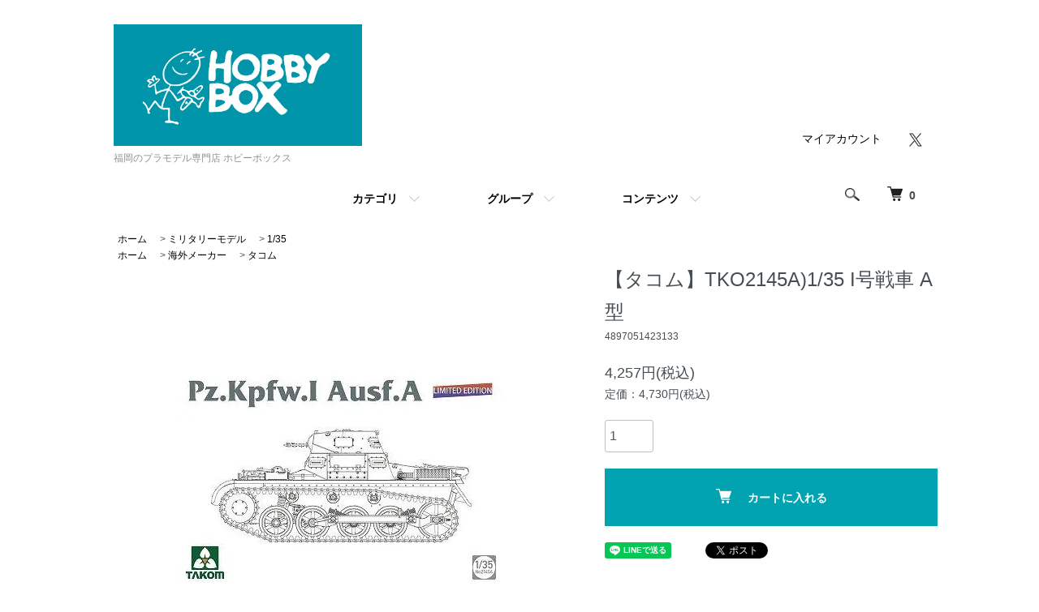

--- FILE ---
content_type: text/html; charset=EUC-JP
request_url: https://www.hobby-box.jp/?pid=181932698
body_size: 11170
content:
<!DOCTYPE html PUBLIC "-//W3C//DTD XHTML 1.0 Transitional//EN" "http://www.w3.org/TR/xhtml1/DTD/xhtml1-transitional.dtd">
<html xmlns:og="http://ogp.me/ns#" xmlns:fb="http://www.facebook.com/2008/fbml" xmlns:mixi="http://mixi-platform.com/ns#" xmlns="http://www.w3.org/1999/xhtml" xml:lang="ja" lang="ja" dir="ltr">
<head>
<meta http-equiv="content-type" content="text/html; charset=euc-jp" />
<meta http-equiv="X-UA-Compatible" content="IE=edge,chrome=1" />
<meta name="viewport" content="width=device-width,initial-scale=1">
<title>【タコム】TKO2145A)1/35 I号戦車 A型 - 福岡のプラモデル専門店 ホビーボックス</title>
<meta name="Keywords" content="【タコム】TKO2145A)1/35 I号戦車 A型,hobbybox" />
<meta name="Description" content="Ⅰ号戦車はドイツが第一次世界大戦後に初めて量産した戦車です。本車は訓練および生産技術の習得のための軽量・簡易な戦車として開発されましたが、本来の実戦用戦車であるⅢ/Ⅳ号戦車の数が揃わなかった為、Ⅱ号と共に実戦に投入されました。I" />
<meta name="Author" content="" />
<meta name="Copyright" content="GMOペパボ" />
<meta http-equiv="content-style-type" content="text/css" />
<meta http-equiv="content-script-type" content="text/javascript" />
<link rel="stylesheet" href="https://www.hobby-box.jp/css/framework/colormekit.css" type="text/css" />
<link rel="stylesheet" href="https://www.hobby-box.jp/css/framework/colormekit-responsive.css" type="text/css" />
<link rel="stylesheet" href="https://img07.shop-pro.jp/PA01344/023/css/12/index.css?cmsp_timestamp=20250818174243" type="text/css" />
<link rel="stylesheet" href="https://img07.shop-pro.jp/PA01344/023/css/12/product.css?cmsp_timestamp=20250818174243" type="text/css" />

<link rel="alternate" type="application/rss+xml" title="rss" href="https://www.hobby-box.jp/?mode=rss" />
<link rel="shortcut icon" href="https://img07.shop-pro.jp/PA01344/023/favicon.ico?cmsp_timestamp=20251012142309" />
<script type="text/javascript" src="//ajax.googleapis.com/ajax/libs/jquery/1.7.2/jquery.min.js" ></script>
<meta property="og:title" content="【タコム】TKO2145A)1/35 I号戦車 A型 - 福岡のプラモデル専門店 ホビーボックス" />
<meta property="og:description" content="Ⅰ号戦車はドイツが第一次世界大戦後に初めて量産した戦車です。本車は訓練および生産技術の習得のための軽量・簡易な戦車として開発されましたが、本来の実戦用戦車であるⅢ/Ⅳ号戦車の数が揃わなかった為、Ⅱ号と共に実戦に投入されました。I" />
<meta property="og:url" content="https://www.hobby-box.jp?pid=181932698" />
<meta property="og:site_name" content="福岡のプラモデル専門店 ホビーボックス" />
<meta property="og:image" content="https://img07.shop-pro.jp/PA01344/023/product/181932698.jpg?cmsp_timestamp=20240727133822"/>
<meta property="og:type" content="product" />
<meta property="product:price:amount" content="4257" />
<meta property="product:price:currency" content="JPY" />
<meta property="product:product_link" content="https://www.hobby-box.jp?pid=181932698" />
<script>
  var Colorme = {"page":"product","shop":{"account_id":"PA01344023","title":"\u798f\u5ca1\u306e\u30d7\u30e9\u30e2\u30c7\u30eb\u5c02\u9580\u5e97 \u30db\u30d3\u30fc\u30dc\u30c3\u30af\u30b9"},"basket":{"total_price":0,"items":[]},"customer":{"id":null},"inventory_control":"product","product":{"shop_uid":"PA01344023","id":181932698,"name":"\u3010\u30bf\u30b3\u30e0\u3011TKO2145A)1\/35 I\u53f7\u6226\u8eca A\u578b","model_number":"4897051423133","stock_num":1,"sales_price":3870,"sales_price_including_tax":4257,"variants":[],"category":{"id_big":2073576,"id_small":1},"groups":[{"id":1378823}],"members_price":3870,"members_price_including_tax":4257}};

  (function() {
    function insertScriptTags() {
      var scriptTagDetails = [{"src":"https:\/\/connect.buyee.jp\/f97c1820138b5b6c1b4269cc7e02c014d759a7a4ad60e4112a8769040ccfdfa0\/main.js","integrity":"sha384-q2uNQfMEWv5Anw8E\/j\/W1LGEVmjy3\/Nka6B+QTXpTqLaabOflC6j8\/EliHBtpDcX"}];
      var entry = document.getElementsByTagName('script')[0];

      scriptTagDetails.forEach(function(tagDetail) {
        var script = document.createElement('script');

        script.type = 'text/javascript';
        script.src = tagDetail.src;
        script.async = true;

        if( tagDetail.integrity ) {
          script.integrity = tagDetail.integrity;
          script.setAttribute('crossorigin', 'anonymous');
        }

        entry.parentNode.insertBefore(script, entry);
      })
    }

    window.addEventListener('load', insertScriptTags, false);
  })();
</script>
</head>
<body>
<meta name="colorme-acc-payload" content="?st=1&pt=10029&ut=181932698&at=PA01344023&v=20260124012744&re=&cn=e38a2a4dbfe221fc1f383a9a7f0d62f5" width="1" height="1" alt="" /><script>!function(){"use strict";Array.prototype.slice.call(document.getElementsByTagName("script")).filter((function(t){return t.src&&t.src.match(new RegExp("dist/acc-track.js$"))})).forEach((function(t){return document.body.removeChild(t)})),function t(c){var r=arguments.length>1&&void 0!==arguments[1]?arguments[1]:0;if(!(r>=c.length)){var e=document.createElement("script");e.onerror=function(){return t(c,r+1)},e.src="https://"+c[r]+"/dist/acc-track.js?rev=3",document.body.appendChild(e)}}(["acclog001.shop-pro.jp","acclog002.shop-pro.jp"])}();</script><script src="https://img.shop-pro.jp/tmpl_js/86/jquery.tile.js"></script>
<script src="https://img.shop-pro.jp/tmpl_js/86/jquery.skOuterClick.js"></script>


<div class="l-header">
  <div class="l-header-main u-container">
    <div class="l-header-main__in">
      <div class="l-header-logo">
        <h1 class="l-header-logo__img">
          <a href="https://www.hobby-box.jp/"><img src="https://img07.shop-pro.jp/PA01344/023/PA01344023.jpg?cmsp_timestamp=20251012142309" alt="福岡のプラモデル専門店 ホビーボックス" /></a>
        </h1>
                  <p class="l-header-logo__txt">
            福岡のプラモデル専門店 ホビーボックス
          </p>
              </div>
      <div class="l-header-search">
        <button class="l-header-search__btn js-mega-menu-btn js-search-btn">
          <img src="https://img.shop-pro.jp/tmpl_img/86/icon-search.png" alt="検索" />
        </button>
        <div class="l-header-search__contents js-mega-menu-contents">
          <div class="l-header-search__box">
            <form action="https://www.hobby-box.jp/" method="GET" class="l-header-search__form">
              <input type="hidden" name="mode" value="srh" /><input type="hidden" name="sort" value="n" />
              <div class="l-header-search__input">
                <input type="text" name="keyword" placeholder="商品検索" />
              </div>
              <button class="l-header-search__submit" type="submit">
                <img src="https://img.shop-pro.jp/tmpl_img/86/icon-search.png" alt="送信" />
              </button>
            </form>
            <button class="l-header-search__close js-search-close" type="submit" aria-label="閉じる">
              <span></span>
              <span></span>
            </button>
          </div>
        </div>
        <div class="l-header-cart">
          <a href="https://www.hobby-box.jp/cart/proxy/basket?shop_id=PA01344023&shop_domain=hobby-box.jp">
            <img src="https://img.shop-pro.jp/tmpl_img/86/icon-cart.png" alt="カートを見る" />
            <span class="p-global-header__cart-count">
              0
            </span>
          </a>
        </div>
      </div>
      <button class="l-menu-btn js-navi-open" aria-label="メニュー">
        <span></span>
        <span></span>
      </button>
    </div>
    <div class="l-main-navi">
      <div class="l-main-navi__in">
        <ul class="l-main-navi-list">
                              <li class="l-main-navi-list__item">
            <div class="l-main-navi-list__ttl">
              CATEGORY
            </div>
            <button class="l-main-navi-list__link js-mega-menu-btn">
              カテゴリ
            </button>
            <div class="l-mega-menu js-mega-menu-contents">
              <ul class="l-mega-menu-list">
                                <li class="l-mega-menu-list__item">
                  <a class="l-mega-menu-list__link" href="https://www.hobby-box.jp/?mode=cate&cbid=2073565&csid=0&sort=n">
                    エアモデル
                  </a>
                </li>
                                                    <li class="l-mega-menu-list__item">
                  <a class="l-mega-menu-list__link" href="https://www.hobby-box.jp/?mode=cate&cbid=2073576&csid=0&sort=n">
                    ミリタリーモデル
                  </a>
                </li>
                                                    <li class="l-mega-menu-list__item">
                  <a class="l-mega-menu-list__link" href="https://www.hobby-box.jp/?mode=cate&cbid=2073579&csid=0&sort=n">
                    シップモデル
                  </a>
                </li>
                                                    <li class="l-mega-menu-list__item">
                  <a class="l-mega-menu-list__link" href="https://www.hobby-box.jp/?mode=cate&cbid=2073583&csid=0&sort=n">
                    カーモデル
                  </a>
                </li>
                                                    <li class="l-mega-menu-list__item">
                  <a class="l-mega-menu-list__link" href="https://www.hobby-box.jp/?mode=cate&cbid=2079273&csid=0&sort=n">
                    キャラクター
                  </a>
                </li>
                                                    <li class="l-mega-menu-list__item">
                  <a class="l-mega-menu-list__link" href="https://www.hobby-box.jp/?mode=cate&cbid=2079277&csid=0&sort=n">
                    ツール/カラー
                  </a>
                </li>
                                                    <li class="l-mega-menu-list__item">
                  <a class="l-mega-menu-list__link" href="https://www.hobby-box.jp/?mode=cate&cbid=2073774&csid=0&sort=n">
                    書籍
                  </a>
                </li>
                                                    <li class="l-mega-menu-list__item">
                  <a class="l-mega-menu-list__link" href="https://www.hobby-box.jp/?mode=cate&cbid=2073584&csid=0&sort=n">
                    建物・その他
                  </a>
                </li>
                                                    <li class="l-mega-menu-list__item">
                  <a class="l-mega-menu-list__link" href="https://www.hobby-box.jp/?mode=cate&cbid=2680332&csid=0&sort=n">
                    工作
                  </a>
                </li>
                                                    <li class="l-mega-menu-list__item">
                  <a class="l-mega-menu-list__link" href="https://www.hobby-box.jp/?mode=cate&cbid=2853255&csid=0&sort=n">
                    ミニ四駆
                  </a>
                </li>
                                                    <li class="l-mega-menu-list__item">
                  <a class="l-mega-menu-list__link" href="https://www.hobby-box.jp/?mode=cate&cbid=2947859&csid=0&sort=n">
                    雑貨
                  </a>
                </li>
                              </ul>
            </div>
          </li>
                                                  <li class="l-main-navi-list__item">
            <div class="l-main-navi-list__ttl">
              GROUP
            </div>
            <button class="l-main-navi-list__link js-mega-menu-btn">
              グループ
            </button>
            <div class="l-mega-menu js-mega-menu-contents">
              <ul class="l-mega-menu-list">
                                <li class="l-mega-menu-list__item">
                  <a class="l-mega-menu-list__link" href="https://www.hobby-box.jp/?mode=grp&gid=1378759&sort=n">
                    国内メーカー
                  </a>
                </li>
                                                    <li class="l-mega-menu-list__item">
                  <a class="l-mega-menu-list__link" href="https://www.hobby-box.jp/?mode=grp&gid=1378760&sort=n">
                    海外メーカー
                  </a>
                </li>
                                                    <li class="l-mega-menu-list__item">
                  <a class="l-mega-menu-list__link" href="https://www.hobby-box.jp/?mode=grp&gid=2907057&sort=n">
                    【SALE】
                  </a>
                </li>
                              </ul>
            </div>
          </li>
                                        <li class="l-main-navi-list__item">
            <div class="l-main-navi-list__ttl">
              CONTENTS
            </div>
            <button class="l-main-navi-list__link js-mega-menu-btn">
              コンテンツ
            </button>
            <div class="l-mega-menu js-mega-menu-contents">
              <ul class="l-mega-menu-list">
                                <li class="l-mega-menu-list__item">
                  <a class="l-mega-menu-list__link" href="https://www.hobby-box.jp/?mode=f3">
                    ホビーボックス福岡井尻店
                  </a>
                </li>
                                <li class="l-mega-menu-list__item">
                  <a class="l-mega-menu-list__link" href="https://www.hobby-box.jp/?mode=f4">
                    ホビーボックス小倉店
                  </a>
                </li>
                                <li class="l-mega-menu-list__item">
                  <a class="l-mega-menu-list__link" href="https://www.hobby-box.jp/?mode=f7">
                    ホビーランド大阪
                  </a>
                </li>
                                <li class="l-mega-menu-list__item">
                  <a class="l-mega-menu-list__link" href="https://www.hobby-box.jp/?mode=f8">
                    モデルアート
                  </a>
                </li>
                                <li class="l-mega-menu-list__item">
                  <a class="l-mega-menu-list__link" href="https://www.hobby-box.jp/?mode=f9">
                    イベント案内
                  </a>
                </li>
                              </ul>
            </div>
          </li>
                  </ul>
        <div class="l-help-navi-box">
          <ul class="l-help-navi-list">
            <li class="l-help-navi-list__item">
              <a class="l-help-navi-list__link" href="https://www.hobby-box.jp/?mode=myaccount">マイアカウント</a>
            </li>
                      </ul>
                    <ul class="l-sns-navi-list u-opa">
                                                <li class="l-sns-navi-list__item">
              <a href="https://twitter.com/hobbybox_ijiri" target="_blank">
                <i class="icon-lg-b icon-twitter" aria-label="Twitter"></i>
              </a>
            </li>
                                    <!-- <li class="l-sns-navi-list__item">
              <a href="" target="_blank">
                <i class="icon-lg-b icon-pinterest" aria-label="pinterest"></i>
              </a>
            </li> -->
          </ul>
                  </div>
      </div>
    </div>
    <div class="l-main-navi-overlay js-navi-close"></div>
  </div>
</div>

<div class="l-main product">
  <link href="https://img.shop-pro.jp/tmpl_js/86/slick.css" rel="stylesheet" type="text/css">
<link href="https://img.shop-pro.jp/tmpl_js/86/slick-theme.css" rel="stylesheet" type="text/css">

<div class="p-product">
  
  <div class="c-breadcrumbs u-container">
    <ul class="c-breadcrumbs-list">

  <div class="small-12 large-12 columns">
    <ul class="topicpath-nav inline txt_12">
      <li><a href="https://www.hobby-box.jp/">ホーム</a></li>
              <li>&nbsp;&gt;&nbsp;<a href="?mode=cate&cbid=2073576&csid=0&sort=n">ミリタリーモデル</a></li>
                    <li>&nbsp;&gt;&nbsp;<a href="?mode=cate&cbid=2073576&csid=1&sort=n">1/35</a></li>
          </ul>
          <ul class="topicpath-nav inline txt_12">
        <li><a href="https://www.hobby-box.jp/">ホーム</a></li>
                  <li>&nbsp;&gt;&nbsp;<a href="https://www.hobby-box.jp/?mode=grp&gid=1378760&sort=n">海外メーカー</a></li>
                  <li>&nbsp;&gt;&nbsp;<a href="https://www.hobby-box.jp/?mode=grp&gid=1378823&sort=n">タコム</a></li>
              </ul>
      </div>
	  
    <div class="p-product u-container">
    <form name="product_form" method="post" action="https://www.hobby-box.jp/cart/proxy/basket/items/add">
      <div class="p-product-main">
        
        <div class="p-product-img">
          <div class="p-product-img__main js-images-slider">
            <div class="p-product-img__main-item">
                            <img src="https://img07.shop-pro.jp/PA01344/023/product/181932698.jpg?cmsp_timestamp=20240727133822" alt="" />
                          </div>
                      </div>
                  </div>
        
        
        <div class="p-product-info">
          <h2 class="p-product-info__ttl">
            【タコム】TKO2145A)1/35 I号戦車 A型
          </h2>
          
          <div class="p-product-info__id">
            4897051423133
          </div>
          
          
          <div class="p-product-price">
                        <div class="p-product-price__sell">
              4,257円(税込)
            </div>
                                                <div class="p-product-price__list-price">
              定価：4,730円(税込)
            </div>
                      </div>
          
          
                    
          
                    
          
          <div class="p-product-form">
                        <div class="p-product-form-stock">
              <div class="p-product-form-stock__input">
                <input type="text" name="product_num" value="1" />
                <span class="p-product-form-stock__unit"></span>
              </div>
                          </div>
                        <div class="p-product-form-btn">
              <div class="p-product-form-btn__cart">
                                                <div class="disable_cartin">
                    <button class="c-btn-cart" type="submit">
                      <i class="c-icon-cart"></i>カートに入れる
                    </button>
                  </div>
                                <p class="p-product-form__error-message stock_error"></p>
                                            </div>
            </div>
          </div>
          
          
          <ul class="p-product-sns-list">
            <li class="p-product-sns-list__item">
              <div class="line-it-button" data-lang="ja" data-type="share-a" data-ver="3"
                         data-color="default" data-size="small" data-count="false" style="display: none;"></div>
                       <script src="https://www.line-website.com/social-plugins/js/thirdparty/loader.min.js" async="async" defer="defer"></script>
            </li>
            <li class="p-product-sns-list__item">
              <div id="fb-root"></div><script async defer crossorigin="anonymous" src="https://connect.facebook.net/ja_JP/sdk.js#xfbml=1&version=v19.0"></script><div class="fb-share-button" data-href="https://www.hobby-box.jp/?pid=181932698" data-layout="button_count" data-size="small" data-lazy="false"></div>
            </li>
            <li class="p-product-sns-list__item">
              <a href="https://twitter.com/share" class="twitter-share-button" data-url="https://www.hobby-box.jp/?pid=181932698" data-text="" data-lang="ja" >ツイート</a>
<script charset="utf-8">!function(d,s,id){var js,fjs=d.getElementsByTagName(s)[0],p=/^http:/.test(d.location)?'http':'https';if(!d.getElementById(id)){js=d.createElement(s);js.id=id;js.src=p+'://platform.twitter.com/widgets.js';fjs.parentNode.insertBefore(js,fjs);}}(document, 'script', 'twitter-wjs');</script>
            </li>
          </ul>
          
          <ul class="p-product-link-list">
            <li class="p-product-link-list__item">
              <a href="https://www.hobby-box.jp/?mode=sk#return">返品について</a>
            </li>
            <li class="p-product-link-list__item">
              <a href="https://www.hobby-box.jp/?mode=sk#info">特定商取引法に基づく表記</a>
            </li>
                        <li class="p-product-link-list__item">
              <a href="https://hobbybox.shop-pro.jp/customer/products/181932698/inquiries/new">この商品について問い合わせる</a>
            </li>
            <li class="p-product-link-list__item">
              <a href="https://www.hobby-box.jp/?mode=cate&cbid=2073576&csid=1&sort=n">買い物を続ける</a>
            </li>
          </ul>
        </div>
      </div>
      
      <div class="p-product-detail">
        
        <div class="p-product-explain">
          <h3 class="p-product__ttl">
            商品説明
          </h3>
          <div class="p-product-explain__body">
            Ⅰ号戦車はドイツが第一次世界大戦後に初めて量産した戦車です。<br />
本車は訓練および生産技術の習得のための軽量・簡易な戦車として開発されましたが、本来の実戦用戦車であるⅢ/Ⅳ号戦車の数が揃わなかった為、Ⅱ号と共に実戦に投入されました。<br />
<br />
I号戦車A型は溶接で組み上げられた車体にMG13k機銃を連装で装備する回転銃塔を搭載、エンジンはクルップM305水平対向4気筒空冷エンジンを搭載し、第2転輪から最後尾の誘導輪兼転輪までガータービームで連結された足周りを持つ初期型です。<br />
<br />
仕様：<br />
●履帯はリンク・アンド・レングス式<br />
●エッチングとデカール付き
          </div>
        </div>
        
        <div class="p-product-other">
          
                    
          
                    
        </div>
      </div>
      <input type="hidden" name="user_hash" value="e0d433096b44c7deb3f739b129019126"><input type="hidden" name="members_hash" value="e0d433096b44c7deb3f739b129019126"><input type="hidden" name="shop_id" value="PA01344023"><input type="hidden" name="product_id" value="181932698"><input type="hidden" name="members_id" value=""><input type="hidden" name="back_url" value="https://www.hobby-box.jp/?pid=181932698"><input type="hidden" name="reference_token" value="a389a20b65164d1e9a62ac03147d66ae"><input type="hidden" name="shop_domain" value="hobby-box.jp">
    </form>
  </div>

<script src="https://img.shop-pro.jp/tmpl_js/86/slick.min.js"></script>

<script type="text/javascript">
$(document).on("ready", function() {
  var slider = ".js-images-slider";
  var thumbnailItem = ".p-product-thumb-list__item";

  $(thumbnailItem).each(function() {
    var index = $(thumbnailItem).index(this);
    $(this).attr("data-index",index);
  });

  $(slider).on('init',function(slick) {
    var index = $(".slide-item.slick-slide.slick-current").attr("data-slick-index");
    $(thumbnailItem+'[data-index="'+index+'"]').addClass("is-current");
  });

  $(slider).slick( {
    autoplay: false,
    arrows: true,
    infinite: true
  });

  $(thumbnailItem).on('click',function() {
    var index = $(this).attr("data-index");
    $(slider).slick("slickGoTo",index,false);
  });

  $(slider).on('beforeChange',function(event,slick, currentSlide,nextSlide){
    $(thumbnailItem).each(function() {
      $(this).removeClass("is-current");
    });
    $(thumbnailItem+'[data-index="'+nextSlide+'"]').addClass("is-current");
  });
});
</script></div>

<div class="l-bottom u-container">
        <div class="p-shop-info">
    
        
    
        <div class="u-contents-s">
      <div class="p-calendar">
        <h2 class="c-ttl-sub">
          カレンダー
          <span class="c-ttl-sub__ja">CALENDAR</span>
        </h2>
        <div class="side_section side_section_cal">
          <div class="side_cal">
            <table class="tbl_calendar">
    <caption>2026年1月</caption>
    <tr>
        <th class="sun">日</th>
        <th>月</th>
        <th>火</th>
        <th>水</th>
        <th>木</th>
        <th>金</th>
        <th class="sat">土</th>
    </tr>
    <tr>
<td></td>
<td></td>
<td></td>
<td></td>
<td class="thu holiday">1</td>
<td class="fri">2</td>
<td class="sat">3</td>
</tr>
<tr>
<td class="sun">4</td>
<td class="mon">5</td>
<td class="tue" style="background-color: #212121; color: #ffffff;">6</td>
<td class="wed">7</td>
<td class="thu">8</td>
<td class="fri">9</td>
<td class="sat">10</td>
</tr>
<tr>
<td class="sun">11</td>
<td class="mon holiday">12</td>
<td class="tue" style="background-color: #212121; color: #ffffff;">13</td>
<td class="wed">14</td>
<td class="thu">15</td>
<td class="fri">16</td>
<td class="sat">17</td>
</tr>
<tr>
<td class="sun">18</td>
<td class="mon">19</td>
<td class="tue" style="background-color: #212121; color: #ffffff;">20</td>
<td class="wed">21</td>
<td class="thu">22</td>
<td class="fri">23</td>
<td class="sat">24</td>
</tr>
<tr>
<td class="sun">25</td>
<td class="mon">26</td>
<td class="tue" style="background-color: #212121; color: #ffffff;">27</td>
<td class="wed">28</td>
<td class="thu">29</td>
<td class="fri">30</td>
<td class="sat">31</td>
</tr>
</table><table class="tbl_calendar">
    <caption>2026年2月</caption>
    <tr>
        <th class="sun">日</th>
        <th>月</th>
        <th>火</th>
        <th>水</th>
        <th>木</th>
        <th>金</th>
        <th class="sat">土</th>
    </tr>
    <tr>
<td class="sun">1</td>
<td class="mon">2</td>
<td class="tue" style="background-color: #212121; color: #ffffff;">3</td>
<td class="wed">4</td>
<td class="thu">5</td>
<td class="fri">6</td>
<td class="sat">7</td>
</tr>
<tr>
<td class="sun">8</td>
<td class="mon">9</td>
<td class="tue" style="background-color: #212121; color: #ffffff;">10</td>
<td class="wed holiday">11</td>
<td class="thu">12</td>
<td class="fri">13</td>
<td class="sat">14</td>
</tr>
<tr>
<td class="sun">15</td>
<td class="mon">16</td>
<td class="tue" style="background-color: #212121; color: #ffffff;">17</td>
<td class="wed">18</td>
<td class="thu">19</td>
<td class="fri">20</td>
<td class="sat">21</td>
</tr>
<tr>
<td class="sun">22</td>
<td class="mon holiday">23</td>
<td class="tue" style="background-color: #212121; color: #ffffff;">24</td>
<td class="wed">25</td>
<td class="thu">26</td>
<td class="fri">27</td>
<td class="sat">28</td>
</tr>
</table>
          </div>
                    <div class="side_cal_memo">
            ■平日（AM11:00～PM8:00）■日祝日（AM10:30～PM8:00）
■火曜日は定休日です。
メールの返信・発送をお休みさせて頂きます。
■元日はお休みさせていただきます。
■年末年始は短縮営業です。
          </div>
                  </div>
      </div>
    </div>
        
  </div>
  <div class="p-shopguide u-contents-s">
    <h2 class="u-visually-hidden">
      ショッピングガイド
    </h2>
    <div class="p-shopguide-wrap">
            <div class="p-shopguide-column">
        <div class="p-shopguide-box js-matchHeight">
          <div class="p-shopguide-head">
            <div class="p-shopguide__icon">
              <img src="https://img.shop-pro.jp/tmpl_img/86/shopguide-icon-shipping.png" alt="" />
            </div>
            <h3 class="c-ttl-sub">
              配送・送料について
              <span class="c-ttl-sub__ja">SHIPPING</span>
            </h3>
          </div>
          <dl class="p-shopguide-txt">
                        <dt class="p-shopguide__ttl">
              クロネコ宅急便
            </dt>
            <dd class="p-shopguide__body">
                            ■配送時期について<br />
商品は原則として、ご入金が確認でき次第3日以内に発送致します。<br />
配達時間帯はお客様が自由に指定することができます。<br />
（一部地域は14：00～または18：00～以降の指定になります。）<br />
<br />
【2日かかる地域】北海道 北東北 南東北 関東 信越<br />
（※離島は3～5日程かかります）<br />
【翌日の14時以降】　富山 石川 静岡 愛知 三重 岐阜 和歌山 徳島 <br />
【翌日の18時以降着の地域】高知 福井<br />
（上記以外の地域でもご希望の時間帯に添えない場合もあります。）<br />
<br />
※沖縄、北海道にお住まいで、ご注文商品にスプレー、シンナー等の液体が含まれる場合、配達が陸送や船便となる為、通常より日数が掛かります。日にちの指定も出来ません。<br />
<br />
■宅急便の配送料　地域／都道府県<br />
●北海道：￥2380+税<br />
北海道<br />
●北東北：￥1660+税<br />
青森・岩手・秋田<br />
●南東北：￥1660+税<br />
宮城・山形・福島<br />
●関東：￥1380+税<br />
茨城・栃木・群馬・埼玉・千葉・東京・神奈川・山梨<br />
●信越：￥1380+税<br />
新潟・長野<br />
●北陸：￥1140+税<br />
富山・石川・福井<br />
●中部：￥1140+税<br />
岐阜・静岡・愛知・三重<br />
●関西：￥1020+税<br />
滋賀・京都・大阪・兵庫・奈良・和歌山<br />
●中国：￥910+税<br />
鳥取・島根・岡山・広島・山口<br />
●四国：￥1020+税<br />
徳島・香川・愛媛・高知<br />
●九州：810+税<br />
福岡・佐賀・長崎・大分・熊本・宮崎・鹿児島<br />
●沖縄：￥2340+税<br />
沖縄<br />
<br />
※一部大型商品は個別配送料をいただいております。
            </dd>
                        <dt class="p-shopguide__ttl">
              店頭受け取り
            </dt>
            <dd class="p-shopguide__body">
                            ホビーボックス福岡井尻店での受け取りです。<br />
<br />
営業時間をお確かめの上ご来店ください。<br />
（在庫確認のメール到着後5日以内）<br />

            </dd>
                        <dt class="p-shopguide__ttl">
              ネコポス(ポスト投函)
            </dt>
            <dd class="p-shopguide__body">
                            ●厚さ2.5cm以内の荷物をポストへお届け<br />
●配送料：￥350+税<br />
<br />
【ご注意】<br />
ネコポスを選択いただいても、「規格以上のサイズ、重量」の場合は、ご注文のキャンセルさせていただきます。<br />
ご理解の上、ご利用ください。<br />
※プラモデル、接着剤、塗料等の液体物(ビンやボトルに入った物)は全てネコポス規格外です。<br />
ご注文点数が多く規格を超える場合でもキャンセルとなります。<br />
<br />
ネコポスのサイズ規格:A4サイズ<br />
内寸(ｍｍ): 長さ308×幅223×深さ20以内、重さ1Kg以内。
            </dd>
                      </dl>
        </div>
      </div>
            <div class="p-shopguide-column">
        <div class="p-shopguide-box js-matchHeight">
          <div class="p-shopguide-head">
            <div class="p-shopguide__icon">
              <img src="https://img.shop-pro.jp/tmpl_img/86/shopguide-icon-return.png" alt="" />
            </div>
            <h3 class="c-ttl-sub">
              返品について
              <span class="c-ttl-sub__ja">RETURN</span>
            </h3>
          </div>
          <dl class="p-shopguide-txt">
                        <dt class="p-shopguide__ttl">
              不良品
            </dt>
            <dd class="p-shopguide__body">
              破損、部品不足等の不良品につきましては、まず商品に記載されているメーカーのサポートセンターにお問合せをお願い致します。<br />
<br />
メーカーサポートの記載がない場合は当店にて対応いたさせて頂きます。<br />
<br />
パッケージの不具合は不良品とはなりません。
            </dd>
                                    <dt class="p-shopguide__ttl">
              返品期限
            </dt>
            <dd class="p-shopguide__body">
              商品到着後速やかにご連絡ください。商品の不良よる返品・交換は、その商品がお手元に届いた日より7日以内とさせて頂きます。<br />
<br />
お客様の都合による返品はお受けできません。 
            </dd>
                                    <dt class="p-shopguide__ttl">
              返品送料
            </dt>
            <dd class="p-shopguide__body">
              誤配送、不良品に該当する場合は当方で負担いたします。
            </dd>
                      </dl>
        </div>
      </div>
            <div class="p-shopguide-column">
        <div class="p-shopguide-box js-matchHeight">
          <div class="p-shopguide-head">
            <div class="p-shopguide__icon">
              <img src="https://img.shop-pro.jp/tmpl_img/86/shopguide-icon-payment.png" alt="" />
            </div>
            <h3 class="c-ttl-sub">
              お支払いについて
              <span class="c-ttl-sub__ja">PAYMENT</span>
            </h3>
          </div>
          <dl class="p-shopguide-txt">
                        <dt class="p-shopguide__ttl">
              Amazon Pay
            </dt>
            <dd class="p-shopguide__body">
                                          Amazonのアカウントに登録された配送先や支払い方法を利用して決済できます。
            </dd>
                        <dt class="p-shopguide__ttl">
              商品代引き（クロネコ）
            </dt>
            <dd class="p-shopguide__body">
                                          代金引換でのお支払いをご希望の場合、商品の受け取り時に、代金・代引き手数料を配送会社の配達員にお支払いください。<br />
<br />
お支払総額は以下の通りです。<br />
<br />
商品代金合計 ＋ 送料  ＋ 代引手数料(￥300+税)
            </dd>
                        <dt class="p-shopguide__ttl">
              クレジット
            </dt>
            <dd class="p-shopguide__body">
                                          <div class="p-shopguide__img">
                <img class='payment_img' src='https://img.shop-pro.jp/common/card2.gif'><img class='payment_img' src='https://img.shop-pro.jp/common/card6.gif'><img class='payment_img' src='https://img.shop-pro.jp/common/card18.gif'><img class='payment_img' src='https://img.shop-pro.jp/common/card0.gif'><img class='payment_img' src='https://img.shop-pro.jp/common/card9.gif'>
              </div>
                            クレジットカード決済では、以下のカードがご利用いただけます。<br />
●VISA●マスターカード●ダイナース<br />
●JCB●アメリカン・エキスプレス<br />
<br />
※ご本人様名義以外のクレジットカードはご利用いただけません。<br />
※お支払い回数は一括払いのみとさせていただきます。<br />
<br />
クレジットでのお支払いをご希望の場合、お支払総額は以下の通りです。<br />
<br />
商品代金合計 ＋ 送料
            </dd>
                        <dt class="p-shopguide__ttl">
              郵貯振替 / ゆうちょ銀行
            </dt>
            <dd class="p-shopguide__body">
                                          郵貯振替でのお支払いをご希望の場合、お支払総額は以下の通りです。<br />
<br />
商品代金合計 ＋ 送料＋ 振込手数料<br />
(振込手数料はお客様負担でお願い致します。)<br />
<br />
ご入金が確認でき次第、商品を発送致します。<br />
<br />
※7日以内にご入金のない場合、ご注文はキャンセルとさせていただきます。
            </dd>
                        <dt class="p-shopguide__ttl">
              銀行振込 / ゆうちょ銀行
            </dt>
            <dd class="p-shopguide__body">
                                          銀行振込でのお支払いをご希望の場合、お支払総額は以下の通りです。<br />
<br />
商品代金合計 ＋ 送料  ＋ 振込手数料<br />
(振込手数料はお客様負担でお願い致します。)<br />
<br />
ご入金が確認でき次第、商品を発送致します。<br />
<br />
※7日以内にご入金のない場合、ご注文はキャンセルとさせていただきます。
            </dd>
                        <dt class="p-shopguide__ttl">
              ご来店でのお支払い
            </dt>
            <dd class="p-shopguide__body">
                                          当、オンラインショップは井尻店の在庫商品です。<br />
小倉店での受け取りを希望の場合は、配送方法の入力の備考欄にご記入下さい。<br />
また、商品は井尻店より転送となりますので、小倉店に到着次第、改めてご連絡致します。<br />
<br />
ご注文確定後は、商品は店頭でのお取り置きとなりますので、「受注回答メール」到着後、5日以内に店頭までご来店いただき商品代金をお支払いください。<br />
<br />
5日を過ぎてもご来店のない場合は、ご注文はキャンセルとさせて頂きます。<br />
<br />
店頭でのお支払いをご希望の場合、お支払い総額は以下の通りです。<br />
<br />
商品代金合計のみ(商品配送をご希望の場合は、別途送料をいただきます。)
            </dd>
                      </dl>
        </div>
      </div>
          </div>
  </div>
</div>

<div class="l-footer">
  <div class="u-container">
    <div class="l-footer-main">
      <div class="l-footer-shopinfo">
        <div class="l-footer-shopinfo__logo">
          <a href="https://www.hobby-box.jp/"><img src="https://img07.shop-pro.jp/PA01344/023/PA01344023.jpg?cmsp_timestamp=20251012142309" alt="福岡のプラモデル専門店 ホビーボックス" /></a>
        </div>
                <div class="l-footer-shopinfo__txt">
          福岡のプラモデル専門店 ホビーボックス
        </div>
                <ul class="l-footer-sns-list u-opa">
                                        <li class="l-footer-sns-list__item">
            <a href="https://twitter.com/hobbybox_ijiri" target="_blank">
              <i class="icon-lg-b icon-twitter" aria-label="Twitter"></i>
            </a>
          </li>
                              <!-- <li class="l-footer-sns-list__item">
            <a href="" target="_blank">
              <i class="icon-lg-b icon-pinterest" aria-label="pinterest"></i>
            </a>
          </li> -->
        </ul>
              </div>
      <div class="l-footer-navi">
        <ul class="l-footer-navi-list">
          <li class="l-footer-navi-list__item">
            <a class="l-footer-navi-list__link" href="https://www.hobby-box.jp/">
              ホーム
            </a>
          </li>
          <li class="l-footer-navi-list__item">
            <a class="l-footer-navi-list__link" href="https://www.hobby-box.jp/?mode=sk#delivery">
              配送・送料について
            </a>
          </li>
          <li class="l-footer-navi-list__item">
            <a class="l-footer-navi-list__link" href="https://www.hobby-box.jp/?mode=sk#return">
              返品について
            </a>
          </li>
          <li class="l-footer-navi-list__item">
            <a class="l-footer-navi-list__link" href="https://www.hobby-box.jp/?mode=sk#payment">
              支払い方法について
            </a>
          </li>
          <li class="l-footer-navi-list__item">
            <a class="l-footer-navi-list__link" href="https://www.hobby-box.jp/?mode=sk#info">
              特定商取引法に基づく表記
            </a>
          </li>
          <li class="l-footer-navi-list__item">
            <a class="l-footer-navi-list__link" href="https://www.hobby-box.jp/?mode=privacy">
              プライバシーポリシー
            </a>
          </li>
        </ul>
        <ul class="l-footer-navi-list">
                              <li class="l-footer-navi-list__item">
            <span class="l-footer-navi-list__link">
              <a href="https://www.hobby-box.jp/?mode=rss">RSS</a> / <a href="https://www.hobby-box.jp/?mode=atom">ATOM</a>
            </span>
          </li>
        </ul>
        <ul class="l-footer-navi-list">
          <li class="l-footer-navi-list__item">
            <a class="l-footer-navi-list__link" href="https://www.hobby-box.jp/?mode=myaccount">
              マイアカウント
            </a>
          </li>
                    <li class="l-footer-navi-list__item">
                        <a class="l-footer-navi-list__link" href="https://www.hobby-box.jp/cart/proxy/basket?shop_id=PA01344023&shop_domain=hobby-box.jp">
              カートを見る
            </a>
                      </li>
          <li class="l-footer-navi-list__item">
            <a class="l-footer-navi-list__link" href="https://hobbybox.shop-pro.jp/customer/inquiries/new">
              お問い合わせ
            </a>
          </li>
        </ul>
      </div>
    </div>
  </div>
</div>
<div class="l-copyright">
  <div class="l-copyright__txt">
    <a href='https://shop-pro.jp' target='_blank'>カラーミーショップ</a> Copyright (C) 2005-2026 <a href='https://pepabo.com/' target='_blank'>GMOペパボ株式会社</a> All Rights Reserved.
  </div>
  <div class="l-copyright__logo">
    <a href="https://shop-pro.jp" target="_blank">Powered by<img src="https://img.shop-pro.jp/tmpl_img/86/powered.png" alt="カラーミーショップ" /></a>
  </div>
</div>

<script src="https://img.shop-pro.jp/tmpl_js/86/jquery.biggerlink.min.js"></script>
<script src="https://img.shop-pro.jp/tmpl_js/86/jquery.matchHeight-min.js"></script>
<script src="https://img.shop-pro.jp/tmpl_js/86/what-input.js"></script>

<script type="text/javascript">
$(document).ready(function() {
  //category search
  $(".js-mega-menu-btn").on("click",function() {
    if ($(this).hasClass("is-on")) {
      $(this).removeClass("is-on");
      $(this).next(".js-mega-menu-contents").fadeOut(200,"swing");
    } else {
      $(".js-mega-menu-btn").removeClass("is-on");
      $(".js-mega-menu-btn").next().fadeOut(200,"swing");
      $(this).addClass("is-on");
      $(this).next(".js-mega-menu-contents").fadeIn(200,"swing");
    }
  });
  $(".js-search-close").on('click',function() {
    $(".l-header-search__contents").fadeOut(200,"swing");
    $(".l-header-search__btn").removeClass("is-on");
  });
  $(".js-search-btn").on('click',function() {
    $(".l-main-navi").removeClass("is-open");
    $(".js-navi-open").removeClass("is-on");
  });

  //hamburger
  $(".js-navi-open,.js-navi-close").on('click',function() {
    $(".l-header-search__contents").fadeOut(200,"swing");
    $(".l-header-search__btn").removeClass("is-on");
    $(".l-header").toggleClass("is-open");
    $(".l-main-navi").toggleClass("is-open");
    $(".l-menu-btn").toggleClass("is-on");
    $(".l-main-navi-overlay").toggleClass("is-on");
  });
});
</script>

<script type="text/javascript">
$(document).ready(function() {
  var header = $(".l-header")
  var headerHeight = header.outerHeight()
  var navPos = $(".l-main-navi").offset().top

  $(window).on("load scroll", function() {
    var value = $(this).scrollTop();
    if ( value > navPos ) {
      $(".l-header").addClass("is-fixed");
      $(".l-main").css("margin-top", headerHeight);
    } else {
      $(".l-header").removeClass("is-fixed");
      $(".l-main").css("margin-top", '0');
    }
  });
  $(window).on("load resize", function() {
    if ($(window).width() < 1030) {
      $("body").css("margin-top", header.outerHeight());
    } else {
      $("body").css("margin-top", "");
    }
  });
});
</script>

<script type="text/javascript">
$(document).ready(function() {
  $(".js-bigger").biggerlink();
});
</script>

<script type="text/javascript">
$(document).ready(function() {
  $(".js-matchHeight").matchHeight();
});
</script>

<script>
  $(function () {
  function window_size_switch_func() {
    if($(window).width() >= 768) {
    // product option switch -> table
    $('#prd-opt-table').html($('.prd-opt-table').html());
    $('#prd-opt-table table').addClass('table table-bordered');
    $('#prd-opt-select').empty();
    } else {
    // product option switch -> select
    $('#prd-opt-table').empty();
    if($('#prd-opt-select > *').size() == 0) {
      $('#prd-opt-select').append($('.prd-opt-select').html());
    }
    }
  }
  window_size_switch_func();
  $(window).load(function () {
    $('.history-unit').tile();
  });
  $(window).resize(function () {
    window_size_switch_func();
    $('.history-unit').tile();
  });
  });
</script><script type="text/javascript" src="https://www.hobby-box.jp/js/cart.js" ></script>
<script type="text/javascript" src="https://www.hobby-box.jp/js/async_cart_in.js" ></script>
<script type="text/javascript" src="https://www.hobby-box.jp/js/product_stock.js" ></script>
<script type="text/javascript" src="https://www.hobby-box.jp/js/js.cookie.js" ></script>
<script type="text/javascript" src="https://www.hobby-box.jp/js/favorite_button.js" ></script>
</body></html>